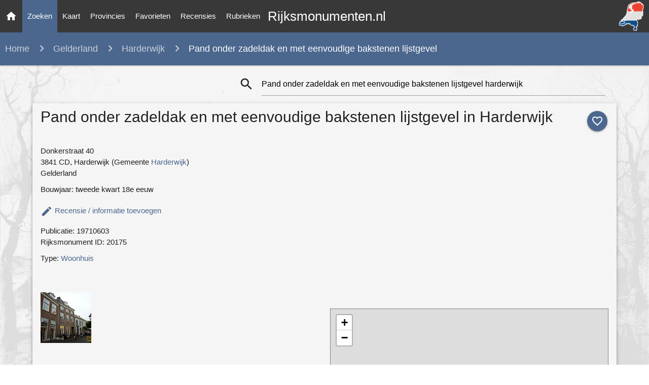

--- FILE ---
content_type: text/html; charset=utf-8
request_url: https://www.google.com/recaptcha/api2/aframe
body_size: 269
content:
<!DOCTYPE HTML><html><head><meta http-equiv="content-type" content="text/html; charset=UTF-8"></head><body><script nonce="pxiSawApV7KM2Z5oY3QHkA">/** Anti-fraud and anti-abuse applications only. See google.com/recaptcha */ try{var clients={'sodar':'https://pagead2.googlesyndication.com/pagead/sodar?'};window.addEventListener("message",function(a){try{if(a.source===window.parent){var b=JSON.parse(a.data);var c=clients[b['id']];if(c){var d=document.createElement('img');d.src=c+b['params']+'&rc='+(localStorage.getItem("rc::a")?sessionStorage.getItem("rc::b"):"");window.document.body.appendChild(d);sessionStorage.setItem("rc::e",parseInt(sessionStorage.getItem("rc::e")||0)+1);localStorage.setItem("rc::h",'1769105647679');}}}catch(b){}});window.parent.postMessage("_grecaptcha_ready", "*");}catch(b){}</script></body></html>